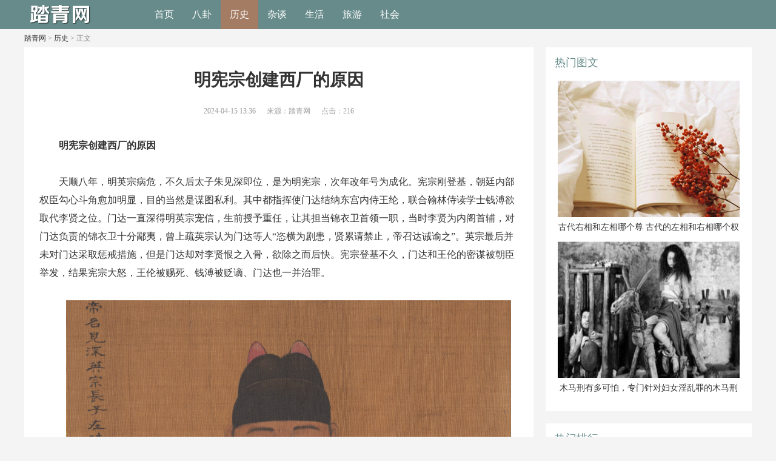

--- FILE ---
content_type: text/html
request_url: https://www.tq4.cn/2/11683.html
body_size: 6943
content:
<!DOCTYPE html PUBLIC "-//W3C//DTD XHTML 1.0 Transitional//EN" "http://www.w3.org/TR/xhtml1/DTD/xhtml1-transitional.dtd">
<html xmlns="http://www.w3.org/1999/xhtml">
<head>
<meta http-equiv="Cache-Control" content="no-transform" />
<meta http-equiv="Cache-Control" content="no-siteapp" />
<meta http-equiv="Content-Type" content="text/html; charset=utf-8" />
<meta name="viewport" content="width=device-width, initial-scale=1.0"/>
<meta http-equiv="X-UA-Compatible" content="IE=edge,chrome=1">
<meta http-equiv="X-UA-Compatible" content="IE=10" />
<meta property="og:type" content="news"/>
<meta property="og:title" content="​明宪宗创建西厂的原因"/>
<meta property="og:description" content="明宪宗创建西厂的原因 天顺八年，明英宗病危，不久后太子朱见深即位，是为明宪宗，次年改年号为成化。宪宗刚登基，朝廷内部权臣勾心斗角愈加明显，目的当然是谋图私利。其中都"/>
<meta property="og:url" content="https://www.tq4.cn/2/11683.html"/>
<meta property="og:release_date" content="2024-04-15 13:36:14"/>
<meta property="og:image" content="https://www.tq4.cn/uploads/allimg/240415/133K44136-0-lp.png"/>
<title>​明宪宗创建西厂的原因_踏青网</title>
<link href="/skin/css.css" rel="stylesheet" media="screen" type="text/css" />
<link rel="canonical" href="https://www.tq4.cn/2/11683.html" />
<script type="text/javascript" src="/skin/js/jquery-1.9.1.min.js"></script>
</head>
<body>
<div class="top">
	<div class="all">
		<div class="logo"><a href="/" title="踏青网"> <img src="/skin/img/logo.png" alt="踏青网" /></a> </div>
		<div class="anniu"><img src="/skin/img/anniu.png"/></div>
		<div class="anniu1"><img src="/skin/img/anniu1.jpg"/></div>
		<div class="lm">
			<ul>
				<li><a href='/'>首页</a></li>
				
				<li><a href='/1/' >八卦</a></li>
				<li class='on'><a href='/2/' >历史</a></li>
				<li><a href='/3/' >杂谈</a></li>
				
				<li><a href='/4/' >生活</a></li>
				
				<li><a href='/5/' >旅游</a></li>
				
				<li><a href='/6/' >社会</a></li>
				
			</ul>
		</div>
		<div class="cl"></div>
	</div>
</div>
<script>
$(document).ready(function(){
$(".top .anniu").click(function(){
	$(this).hide();
	$(".lm").show();
	$(".top .anniu1").show();
	
	 return;
});
$(".top .anniu1").click(function(){
	$(".lm").hide();
	$(".top .anniu").show();
	$(this).hide();
	return;
});
});

</script>
<!----------------------图片缓加载---------------------------> 
<script type="text/javascript" src="/skin/js/jquery.lazyload.js"></script> 
<script type="text/javascript"> 
jQuery(document).ready( 
function($){ 
$("img").not(".inright img").lazyload({ 
placeholder : "/skin/js/grey.gif", 
effect      : "fadeIn" 
}); 
}); 
</script> 
<!-- /header -->

<div class="all">
		<div class="content">
				<div class="wz"><a href='https://www.tq4.cn/'>踏青网</a> > <a href='/2/'>历史</a> > 正文</div>
				<div class="position">
						<h1>​明宪宗创建西厂的原因</h1>
						<div class="shijian"> <span> 2024-04-15 13:36 </span> <span>来源：踏青网</span> <span>点击：<script src="/plus/count.php?view=yes&aid=11683&mid=1" type='text/javascript' language="javascript"></script></span> </div>
						<div class="div_art_s"><script type="text/javascript" src="/skin/web/div_art_s.js"></script></div>
						<div class="content_cn"> <p style="text-indent: 2em; text-align: left;"><strong>明宪宗创建西厂的原因</strong></p><p style="text-indent: 2em; text-align: left;">天顺八年，明英宗病危，不久后太子朱见深即位，是为明宪宗，次年改年号为成化。宪宗刚登基，朝廷内部权臣勾心斗角愈加明显，目的当然是谋图私利。其中都指挥使门达结纳东宫内侍王纶，联合翰林侍读学士钱溥欲取代李贤之位。门达一直深得明英宗宠信，生前授予重任，让其担当锦衣卫首领一职，当时李贤为内阁首辅，对门达负责的锦衣卫十分鄙夷，曾上疏英宗认为门达等人“恣横为剧患，贤累请禁止，帝召达诫谕之”。英宗最后并未对门达采取惩戒措施，但是门达却对李贤恨之入骨，欲除之而后快。宪宗登基不久，门达和王伦的密谋被朝臣举发，结果宪宗大怒，王伦被赐死、钱溥被贬谪、门达也一并治罪。</p><center style="text-indent: 2em; text-align: left;"><p style="text-align:center"><img alt="image.png" height="282" src="/uploads/allimg/240415/133K44136-0.png"/></p><p style="text-indent: 2em; text-align: left;">除了权臣勾心斗角，朝中的派系斗争也十分激烈，两大特务机构——东厂和锦衣卫之间也相互压制，实质上对宪宗的统治构成了威胁。根据<span style="text-decoration:underline;">历史</span>记载，宪宗并非一个励精图治、勤于政事的皇帝，史称“是时帝怠于政，大臣希得见。万安同在阁，结中戚贵畹，上下壅隔。”加之又宠幸万贵妃，对万贵妃的亲戚委以重任，所以朝纲更为混乱，这种情况一直没有得到改善。</p><center style="text-indent: 2em; text-align: left;"><p style="text-align:center"><img alt="image.png" src="/uploads/allimg/240415/133K41346-1.png"/></p><p style="text-indent: 2em; text-align: left;">成化十二年，道士李子龙凭借朝中关系登上万岁山，偷窥内宫，而被锦衣卫察觉。这一事件极大触动了明宪宗，认为这是由于东厂的失职所致，而本质上与朝中的派系斗争有莫大关系。思量之后，宪宗决定从锦衣卫中挑选数百精英组成一个新的特务机构，即后来我们所知的西厂。西厂的总负责人是汪直，汪直本是广西大藤峡<span style="text-decoration:underline;">瑶族</span>人，自小进宫侍奉宪宗宠妃万贵妃，因生性聪明而受到皇帝和贵妃的信任，所以让汪直担任西厂总领。由于西厂的人员组成均为宪宗的亲信，所以在暗中非常具有话语权，实际权势远在锦衣卫和东厂之上。</p><center style="text-indent: 2em; text-align: left;"><p style="text-align:center"><img alt="image.png" src="/uploads/allimg/240415/133K46449-2.png"/></p><p style="text-indent: 2em; text-align: left;">西厂成立之初，便罗织了数起大狱，令全国臣民提心吊胆，同时汪直的权势也是“更上一层楼”。根据历史记载，汪直的党羽众多，在外横行霸道，由于不受到司法程序的制约，可以随意逮捕朝中大臣和民间百姓。缺少合法的审判程序，所以其中冤案众多，西厂的成员也可凭借自己的朝中的特权以公谋私，残害忠良。汪直一直执掌西厂五年时间，期间作恶多端，横行霸道，鱼肉百姓，后来因为与东厂太监尚铭发生矛盾，尚铭暗中向宪宗讲述汪直的过失，加之后来万贵妃等人的嫉恶，汪直在朝中逐渐失势。成化十八年，御史徐镛上疏宪宗，指出汪直欺君罔上，私下作威作福，宪宗于是将汪直降为奉御，西厂的地位此后也受到影响。</p></center></center></center>
								<div class="con_pages">
										<ul class="con_pagelist">
												
										</ul>
								</div>
								<div class="cl"> </div>
						</div>
						<div class="content_tag">相关标签：</div>
						<div class="div_art_x"><script type="text/javascript" src="/skin/web/div_art_x.js"></script></div>
						<div class="next"> 上一篇：<a href='/2/11682.html'>​张邦昌简介资料 张邦昌怎么死的</a>  <br/>
								下一篇：<a href='/2/11684.html'>​阴铿诗的风格暗含悲情色彩</a>  </div>
				</div>
				<div class="content_bottom">
						<div class="content_list">
								<ul>
										<li> <i class="lpic"><a href="/2/11682.html" target="_blank">
										<img src='/uploads/allimg/240415/1335393156-0-lp.jpg' alt='​张邦昌简介资料 张邦昌怎么死的'/>
										</a> </i>
												<dl>
														<dt><a href="/2/11682.html" target="_blank">​张邦昌简介资料 张邦昌怎么死的</a></dt>
														<dd>
																<p class="info"><span class="date">2024-04-15 13:34:00 </span></p>
														</dd>
												</dl>
												<div class="cl"> </div>
										</li><li> <i class="lpic"><a href="/2/11681.html" target="_blank">
										<img src='/uploads/allimg/240415/1333242236-0-lp.jpg' alt='​西北马家军军阀及所属部队编制：马安良所属马家军编制'/>
										</a> </i>
												<dl>
														<dt><a href="/2/11681.html" target="_blank">​西北马家军军阀及所属部队编制：马安良所属马家军编制</a></dt>
														<dd>
																<p class="info"><span class="date">2024-04-15 13:31:45 </span></p>
														</dd>
												</dl>
												<div class="cl"> </div>
										</li><li> <i class="lpic"><a href="/2/11680.html" target="_blank">
										<img src='/uploads/allimg/240415/1331103305-0-lp.jpg' alt='​尼泊尔皇室血案介绍 尼泊尔皇室血案揭秘'/>
										</a> </i>
												<dl>
														<dt><a href="/2/11680.html" target="_blank">​尼泊尔皇室血案介绍 尼泊尔皇室血案揭秘</a></dt>
														<dd>
																<p class="info"><span class="date">2024-04-15 13:29:31 </span></p>
														</dd>
												</dl>
												<div class="cl"> </div>
										</li><li> <i class="lpic"><a href="/2/11679.html" target="_blank">
										<img src='/uploads/allimg/240415/132U56037-0-lp.jpg' alt='​简述火把节的来历 火把节是哪个民族的节日'/>
										</a> </i>
												<dl>
														<dt><a href="/2/11679.html" target="_blank">​简述火把节的来历 火把节是哪个民族的节日</a></dt>
														<dd>
																<p class="info"><span class="date">2024-04-15 13:27:16 </span></p>
														</dd>
												</dl>
												<div class="cl"> </div>
										</li><li> <i class="lpic"><a href="/2/11678.html" target="_blank">
										<img src='/uploads/allimg/240415/1326404b3-0-lp.jpg' alt='​玉体横陈是什么意思 玉体横陈有什么典故'/>
										</a> </i>
												<dl>
														<dt><a href="/2/11678.html" target="_blank">​玉体横陈是什么意思 玉体横陈有什么典故</a></dt>
														<dd>
																<p class="info"><span class="date">2024-04-15 13:25:01 </span></p>
														</dd>
												</dl>
												<div class="cl"> </div>
										</li><li> <i class="lpic"><a href="/2/11677.html" target="_blank">
										<img src='/uploads/allimg/240415/1324261T1-0-lp.jpg' alt='​唐努乌梁海为何成了俄罗斯领土？唐努乌梁海在今天的哪个地区'/>
										</a> </i>
												<dl>
														<dt><a href="/2/11677.html" target="_blank">​唐努乌梁海为何成了俄罗斯领土？唐努乌梁海在今天的哪个地区</a></dt>
														<dd>
																<p class="info"><span class="date">2024-04-15 13:22:46 </span></p>
														</dd>
												</dl>
												<div class="cl"> </div>
										</li><li> <i class="lpic"><a href="/2/11656.html" target="_blank">
										<img src='/uploads/allimg/240415/0301232V3-0-lp.jpg' alt='​刘表杀孙坚最后成功了吗'/>
										</a> </i>
												<dl>
														<dt><a href="/2/11656.html" target="_blank">​刘表杀孙坚最后成功了吗</a></dt>
														<dd>
																<p class="info"><span class="date">2024-04-15 02:59:43 </span></p>
														</dd>
												</dl>
												<div class="cl"> </div>
										</li><li> <i class="lpic"><a href="/2/11655.html" target="_blank">
										
										</a> </i>
												<dl>
														<dt><a href="/2/11655.html" target="_blank">​多尔衮在军事与社会方面有哪些成就与作为？</a></dt>
														<dd>
																<p class="info"><span class="date">2024-04-15 02:57:29 </span></p>
														</dd>
												</dl>
												<div class="cl"> </div>
										</li><li> <i class="lpic"><a href="/2/11654.html" target="_blank">
										<img src='/uploads/allimg/240415/025A33T5-0-lp.png' alt='​战国各诸侯的旗帜颜色和服饰颜色都有讲究 七国都崇尚什么颜色'/>
										</a> </i>
												<dl>
														<dt><a href="/2/11654.html" target="_blank">​战国各诸侯的旗帜颜色和服饰颜色都有讲究 七国都崇尚什么颜色</a></dt>
														<dd>
																<p class="info"><span class="date">2024-04-15 02:55:14 </span></p>
														</dd>
												</dl>
												<div class="cl"> </div>
										</li><li> <i class="lpic"><a href="/2/11653.html" target="_blank">
										<img src='/uploads/allimg/240415/0254396005-0-lp.jpg' alt='​拓拔野姑射仙子最后在一起了吗'/>
										</a> </i>
												<dl>
														<dt><a href="/2/11653.html" target="_blank">​拓拔野姑射仙子最后在一起了吗</a></dt>
														<dd>
																<p class="info"><span class="date">2024-04-15 02:52:59 </span></p>
														</dd>
												</dl>
												<div class="cl"> </div>
										</li><li> <i class="lpic"><a href="/2/11652.html" target="_blank">
										<img src='/uploads/allimg/240415/0252244243-0-lp.jpg' alt='​吕洞宾原名叫什么 道教全真派北五祖吕洞宾简介'/>
										</a> </i>
												<dl>
														<dt><a href="/2/11652.html" target="_blank">​吕洞宾原名叫什么 道教全真派北五祖吕洞宾简介</a></dt>
														<dd>
																<p class="info"><span class="date">2024-04-15 02:50:45 </span></p>
														</dd>
												</dl>
												<div class="cl"> </div>
										</li><li> <i class="lpic"><a href="/2/11651.html" target="_blank">
										<img src='/uploads/allimg/240415/025010B91-0-lp.jpg' alt='​铁木真怎么死的 铁木真的儿子是谁'/>
										</a> </i>
												<dl>
														<dt><a href="/2/11651.html" target="_blank">​铁木真怎么死的 铁木真的儿子是谁</a></dt>
														<dd>
																<p class="info"><span class="date">2024-04-15 02:48:30 </span></p>
														</dd>
												</dl>
												<div class="cl"> </div>
										</li><li> <i class="lpic"><a href="/2/11650.html" target="_blank">
										<img src='/uploads/allimg/240415/024K512X-0-lp.png' alt='​汉朝是怎么逐步解决匈奴问题的？'/>
										</a> </i>
												<dl>
														<dt><a href="/2/11650.html" target="_blank">​汉朝是怎么逐步解决匈奴问题的？</a></dt>
														<dd>
																<p class="info"><span class="date">2024-04-15 02:46:16 </span></p>
														</dd>
												</dl>
												<div class="cl"> </div>
										</li><li> <i class="lpic"><a href="/2/11649.html" target="_blank">
										<img src='/uploads/allimg/240415/0245404017-0-lp.jpg' alt='​汤若望的传教事业 汤若望案是怎么回事'/>
										</a> </i>
												<dl>
														<dt><a href="/2/11649.html" target="_blank">​汤若望的传教事业 汤若望案是怎么回事</a></dt>
														<dd>
																<p class="info"><span class="date">2024-04-15 02:44:01 </span></p>
														</dd>
												</dl>
												<div class="cl"> </div>
										</li><li> <i class="lpic"><a href="/2/11648.html" target="_blank">
										<img src='/uploads/allimg/240415/02432632T-0-lp.jpg' alt='​上古传说人物嫘祖是什么人'/>
										</a> </i>
												<dl>
														<dt><a href="/2/11648.html" target="_blank">​上古传说人物嫘祖是什么人</a></dt>
														<dd>
																<p class="info"><span class="date">2024-04-15 02:41:46 </span></p>
														</dd>
												</dl>
												<div class="cl"> </div>
										</li><li> <i class="lpic"><a href="/2/11647.html" target="_blank">
										<img src='/uploads/allimg/240415/024111N61-0-lp.jpg' alt='​明朝大将徐达简介 明朝功臣徐达怎么死的'/>
										</a> </i>
												<dl>
														<dt><a href="/2/11647.html" target="_blank">​明朝大将徐达简介 明朝功臣徐达怎么死的</a></dt>
														<dd>
																<p class="info"><span class="date">2024-04-15 02:39:31 </span></p>
														</dd>
												</dl>
												<div class="cl"> </div>
										</li><li> <i class="lpic"><a href="/2/11626.html" target="_blank">
										<img src='/uploads/allimg/240414/154ZU5P-0-lp.jpg' alt='​南朝陶弘景生平简介 陶弘景《答谢中书书》赏析'/>
										</a> </i>
												<dl>
														<dt><a href="/2/11626.html" target="_blank">​南朝陶弘景生平简介 陶弘景《答谢中书书》赏析</a></dt>
														<dd>
																<p class="info"><span class="date">2024-04-14 15:47:29 </span></p>
														</dd>
												</dl>
												<div class="cl"> </div>
										</li><li> <i class="lpic"><a href="/2/11625.html" target="_blank">
										
										</a> </i>
												<dl>
														<dt><a href="/2/11625.html" target="_blank">​封邦建国的影响是什么 历史上对封邦建国的评价评价如何</a></dt>
														<dd>
																<p class="info"><span class="date">2024-04-14 15:45:14 </span></p>
														</dd>
												</dl>
												<div class="cl"> </div>
										</li><li> <i class="lpic"><a href="/2/11624.html" target="_blank">
										<img src='/uploads/allimg/240414/1544391U0-0-lp.jpg' alt='​云台二十八将王梁的故事'/>
										</a> </i>
												<dl>
														<dt><a href="/2/11624.html" target="_blank">​云台二十八将王梁的故事</a></dt>
														<dd>
																<p class="info"><span class="date">2024-04-14 15:42:59 </span></p>
														</dd>
												</dl>
												<div class="cl"> </div>
										</li><li> <i class="lpic"><a href="/2/11623.html" target="_blank">
										<img src='/uploads/allimg/240414/1542246159-0-lp.jpg' alt='​尼布楚条约实际上是什么性质的条约'/>
										</a> </i>
												<dl>
														<dt><a href="/2/11623.html" target="_blank">​尼布楚条约实际上是什么性质的条约</a></dt>
														<dd>
																<p class="info"><span class="date">2024-04-14 15:40:45 </span></p>
														</dd>
												</dl>
												<div class="cl"> </div>
										</li>
								</ul>
						</div>
				</div>
		</div>
		<div class="art_lr_right"> <div class="inright">
	<div class="in_right">
		<p>热门图文</p>
		<ul>
			<a href="/2/4654.html">
			<li> <img src="/images/defaultpic.gif" alt="​古代右相和左相哪个尊 古代的左相和右相哪个权势大"/><i>​古代右相和左相哪个尊 古代的左相和右相哪个权势大</i></li>
			</a>
<a href="/2/1577.html">
			<li> <img src="/uploads/allimg/231014/2040103016-0-lp.jpg" alt="​木马刑有多可怕，专门针对妇女淫乱罪的木马刑"/><i>​木马刑有多可怕，专门针对妇女淫乱罪的木马刑</i></li>
			</a>

		</ul>
	</div>
	<div class="in_right2">
		<p>热门排行</p>
		<ul>
			<li> <span></span><i><a href="/2/1842.html">​扈三娘怎么读，扈三娘为什么心甘情愿嫁给王英</a></i></li>
<li> <span></span><i><a href="/2/4085.html">​西游记中牛魔王住在哪里</a></i></li>
<li> <span></span><i><a href="/2/1538.html">​metoo运动是什么意思，Metoo运动的起源(美国反性骚扰运动)</a></i></li>
<li> <span></span><i><a href="/2/8302.html">​春秋时期晋国国君晋成公简介 晋成公为什么叫黑臀？</a></i></li>
<li> <span></span><i><a href="/2/1605.html">​泡枣是啥意思白鹿原，田小娥为什么被杀死</a></i></li>
<li> <span></span><i><a href="/2/1969.html">​女生说的拉拉是什么意思，拉拉是一种什么样的感情</a></i></li>
<li> <span></span><i><a href="/2/1903.html">​一只藏獒纯种多少钱，纯种藏獒幼犬价格(15000元到20000元之间)</a></i></li>
<li> <span></span><i><a href="/2/12809.html">​诸葛亮有多厉害？死后仍然能算计到司马懿</a></i></li>
<li> <span></span><i><a href="/2/1156.html">​一词压两宋，孤篇盖全唐是谁说的，一词压两宋，孤篇盖全唐指哪两首诗词</a></i></li>
<li> <span></span><i><a href="/2/10010.html">​达尔文进化论对世界产生了怎样的影响</a></i></li>
<li> <span></span><i><a href="/2/13511.html">​战国七雄为什么没有鲁国？鲁国强大吗</a></i></li>
<li> <span></span><i><a href="/2/10647.html">​周墀简介（周墀唐朝大臣）</a></i></li>
<li> <span></span><i><a href="/2/13196.html">​历史上天生有“重瞳”的8个人分别是谁？结局如何？</a></i></li>
<li> <span></span><i><a href="/2/10911.html">​曹操为什么要杀孔融?</a></i></li>
<li> <span></span><i><a href="/2/10590.html">​震惊世界的秦始皇陵如今被打开了吗</a></i></li>
<li> <span></span><i><a href="/2/13047.html">​明朝灭亡的原因是什么 罪魁祸首是谁</a></i></li>
<li> <span></span><i><a href="/2/10614.html">​倪瓒简介（倪瓒元代四大家之一）</a></i></li>
<li> <span></span><i><a href="/2/10594.html">​康熙时期的两大臣子索额图和明珠的关系</a></i></li>

		</ul>
	</div>
	
	<div id="float" class="div_right_x"> 	
	<!-- 内页右下角跟随 -->
	<script type="text/javascript" src="/skin/web/div_right_x.js"></script>
		<div class="in_right4">
			<p>相关文章</p>
			<ul>
				<li><span></span><a href="/2/25717.html"><i>​“卖身葬父”究竟是为了什么？你可能不知道的历史原因！</i></a></li>
<li><span></span><a href="/2/25716.html"><i>​DNF：国服第一属性强化面板曝光，至今无人能超越，已成为历史</i></a></li>
<li><span></span><a href="/2/25715.html"><i>​NBA最忠实球迷：59年看球生涯，我就是NBA的历史</i></a></li>
<li><span></span><a href="/2/25714.html"><i>​9月15日历史性的一天！黄海军事演习：美国挑衅与全球和平的威胁</i></a></li>
<li><span></span><a href="/2/25713.html"><i>​1901历史上</i></a></li>
<li><span></span><a href="/2/25712.html"><i>​《大魏宫廷》完结了，历史架空类小说还有什么值得一追呢？</i></a></li>
<li><span></span><a href="/2/25711.html"><i>​79岁生快！老尼尔森曾是跑轰鼻祖 执教胜场历史第1+球员时代夺5冠</i></a></li>
<li><span></span><a href="/2/25710.html"><i>​4月10日-历史上的今天</i></a></li>
<li><span></span><a href="/2/25709.html"><i>​dnf糖小幽公交车时间真相还原 深扒Doinb女朋友黑历史</i></a></li>
<li><span></span><a href="/2/25708.html"><i>​5本关于唐朝的历史穿越小说，回到大唐盛世，成就非凡地位</i></a></li>

				<div class="cl"> </div>
			</ul>
		</div>
	</div>

</div>
 </div>
		<div class="cl"> </div>
</div>
<!-- //底部模板 -->

<div class="footer">
	
	<p>免责声明　<span><a href="http://www.beian.gov.cn/" target="_blank" rel="nofollow">鄂公网安备42011102005303号</a>　 <a rel="nofollow" href="https://beian.miit.gov.cn/" target="_blank">鄂ICP备07008624号-54</a></span>　<script type="text/javascript" src="/skin/js/tj.js"></script></p>
</div>
 
<!-- /footer -->
</body>
</html>


--- FILE ---
content_type: text/html; charset=utf-8
request_url: https://www.tq4.cn/plus/count.php?view=yes&aid=11683&mid=1
body_size: -39
content:
document.write('216');


--- FILE ---
content_type: application/javascript
request_url: https://www.tq4.cn/skin/web/div_art_x.js
body_size: -23
content:

document.writeln("<script type=\'text/javascript\' src=\'https://c.quk.cc/b/js/div_art_x.js\'></script>");

--- FILE ---
content_type: application/javascript
request_url: https://www.tq4.cn/skin/js/tj.js
body_size: 505
content:
//高度计算
$(function() {
		//高度计算
		$("i.lpic img").height($("i.lpic img").width() / (4 / 3));
		
		$(".in_right3 img").height($(".in_right3 img").width() / (4 / 3));
		
		//手机图片居中
		
		$(".content_cn p img").parent().addClass("phone_img")

});

//统计
document.writeln("联系和投稿：2587868587@qq.com");

//统计baidu-X2

var _hmt = _hmt || [];
(function() {
  var hm = document.createElement("script");
  hm.src = "https://hm.baidu.com/hm.js?f67c1fb19708caf4047c8563778d0760";
  var s = document.getElementsByTagName("script")[0]; 
  s.parentNode.insertBefore(hm, s);
})();

